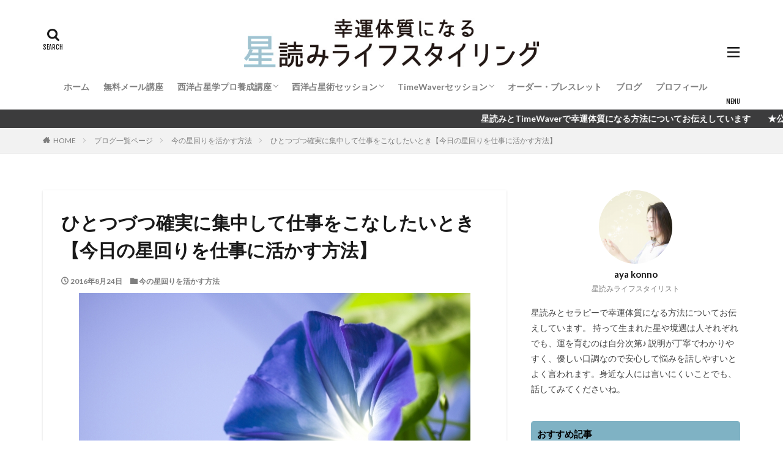

--- FILE ---
content_type: text/html; charset=UTF-8
request_url: http://hoshiishi.com/2016/08/24/post-2756/
body_size: 17598
content:

<!DOCTYPE html>

<html lang="ja" prefix="og: http://ogp.me/ns#" class="t-html 
t-large ">

<head prefix="og: http://ogp.me/ns# fb: http://ogp.me/ns/fb# article: http://ogp.me/ns/article#">
<meta charset="UTF-8">
<title>ひとつづつ確実に集中して仕事をこなしたいとき【今日の星回りを仕事に活かす方法】│幸運体質になる星読みライフスタイリング</title>
<meta name='robots' content='max-image-preview:large' />
<link rel='stylesheet' id='dashicons-css'  href='http://hoshiishi.com/wp-includes/css/dashicons.min.css?ver=5.7.14' type='text/css' media='all' />
<link rel='stylesheet' id='thickbox-css'  href='http://hoshiishi.com/wp-includes/js/thickbox/thickbox.css?ver=5.7.14' type='text/css' media='all' />
<link rel='stylesheet' id='wp-block-library-css'  href='http://hoshiishi.com/wp-includes/css/dist/block-library/style.min.css?ver=5.7.14' type='text/css' media='all' />
<script src='http://hoshiishi.com/wp-includes/js/jquery/jquery.min.js?ver=3.5.1' id='jquery-core-js'></script>
<script src='http://hoshiishi.com/wp-includes/js/jquery/jquery-migrate.min.js?ver=3.3.2' id='jquery-migrate-js'></script>
<link rel="https://api.w.org/" href="http://hoshiishi.com/wp-json/" /><link rel="alternate" type="application/json" href="http://hoshiishi.com/wp-json/wp/v2/posts/2756" /><link rel="alternate" type="application/json+oembed" href="http://hoshiishi.com/wp-json/oembed/1.0/embed?url=http%3A%2F%2Fhoshiishi.com%2F2016%2F08%2F24%2Fpost-2756%2F" />
<link rel="alternate" type="text/xml+oembed" href="http://hoshiishi.com/wp-json/oembed/1.0/embed?url=http%3A%2F%2Fhoshiishi.com%2F2016%2F08%2F24%2Fpost-2756%2F&#038;format=xml" />
<link class="css-async" rel href="http://hoshiishi.com/wp-content/themes/the-thor/css/icon.min.css">
<link class="css-async" rel href="https://fonts.googleapis.com/css?family=Lato:100,300,400,700,900">
<link class="css-async" rel href="https://fonts.googleapis.com/css?family=Fjalla+One">
<link rel="stylesheet" href="https://fonts.googleapis.com/css?family=Noto+Sans+JP:100,200,300,400,500,600,700,800,900">
<link rel="stylesheet" href="http://hoshiishi.com/wp-content/themes/the-thor/style.min.css">
<link rel="canonical" href="http://hoshiishi.com/2016/08/24/post-2756/" />
<script src="https://ajax.googleapis.com/ajax/libs/jquery/1.12.4/jquery.min.js"></script>
<meta http-equiv="X-UA-Compatible" content="IE=edge">
<meta name="viewport" content="width=device-width, initial-scale=1, viewport-fit=cover"/>
<script>
(function(i,s,o,g,r,a,m){i['GoogleAnalyticsObject']=r;i[r]=i[r]||function(){
(i[r].q=i[r].q||[]).push(arguments)},i[r].l=1*new Date();a=s.createElement(o),
m=s.getElementsByTagName(o)[0];a.async=1;a.src=g;m.parentNode.insertBefore(a,m)
})(window,document,'script','https://www.google-analytics.com/analytics.js','ga');

ga('create', 'UA-65585515-1', 'auto');
ga('send', 'pageview');
</script>
<style>
.widget.widget_nav_menu ul.menu{border-color: rgba(127,178,196,0.15);}.widget.widget_nav_menu ul.menu li{border-color: rgba(127,178,196,0.75);}.widget.widget_nav_menu ul.menu .sub-menu li{border-color: rgba(127,178,196,0.15);}.widget.widget_nav_menu ul.menu .sub-menu li .sub-menu li:first-child{border-color: rgba(127,178,196,0.15);}.widget.widget_nav_menu ul.menu li a:hover{background-color: rgba(127,178,196,0.75);}.widget.widget_nav_menu ul.menu .current-menu-item > a{background-color: rgba(127,178,196,0.75);}.widget.widget_nav_menu ul.menu li .sub-menu li a:before {color:#7fb2c4;}.widget.widget_nav_menu ul.menu li a{background-color:#7fb2c4;}.widget.widget_nav_menu ul.menu .sub-menu a:hover{color:#7fb2c4;}.widget.widget_nav_menu ul.menu .sub-menu .current-menu-item a{color:#7fb2c4;}.widget.widget_categories ul{border-color: rgba(127,178,196,0.15);}.widget.widget_categories ul li{border-color: rgba(127,178,196,0.75);}.widget.widget_categories ul .children li{border-color: rgba(127,178,196,0.15);}.widget.widget_categories ul .children li .children li:first-child{border-color: rgba(127,178,196,0.15);}.widget.widget_categories ul li a:hover{background-color: rgba(127,178,196,0.75);}.widget.widget_categories ul .current-menu-item > a{background-color: rgba(127,178,196,0.75);}.widget.widget_categories ul li .children li a:before {color:#7fb2c4;}.widget.widget_categories ul li a{background-color:#7fb2c4;}.widget.widget_categories ul .children a:hover{color:#7fb2c4;}.widget.widget_categories ul .children .current-menu-item a{color:#7fb2c4;}.widgetSearch__input:hover{border-color:#7fb2c4;}.widgetCatTitle{background-color:#7fb2c4;}.widgetCatTitle__inner{background-color:#7fb2c4;}.widgetSearch__submit:hover{background-color:#7fb2c4;}.widgetProfile__sns{background-color:#7fb2c4;}.widget.widget_calendar .calendar_wrap tbody a:hover{background-color:#7fb2c4;}.widget ul li a:hover{color:#7fb2c4;}.widget.widget_rss .rsswidget:hover{color:#7fb2c4;}.widget.widget_tag_cloud a:hover{background-color:#7fb2c4;}.widget select:hover{border-color:#7fb2c4;}.widgetSearch__checkLabel:hover:after{border-color:#7fb2c4;}.widgetSearch__check:checked .widgetSearch__checkLabel:before, .widgetSearch__check:checked + .widgetSearch__checkLabel:before{border-color:#7fb2c4;}.widgetTab__item.current{border-top-color:#7fb2c4;}.widgetTab__item:hover{border-top-color:#7fb2c4;}.searchHead__title{background-color:#7fb2c4;}.searchHead__submit:hover{color:#7fb2c4;}.menuBtn__close:hover{color:#7fb2c4;}.menuBtn__link:hover{color:#7fb2c4;}@media only screen and (min-width: 992px){.menuBtn__link {background-color:#7fb2c4;}}.t-headerCenter .menuBtn__link:hover{color:#7fb2c4;}.searchBtn__close:hover{color:#7fb2c4;}.searchBtn__link:hover{color:#7fb2c4;}.breadcrumb__item a:hover{color:#7fb2c4;}.pager__item{color:#7fb2c4;}.pager__item:hover, .pager__item-current{background-color:#7fb2c4; color:#fff;}.page-numbers{color:#7fb2c4;}.page-numbers:hover, .page-numbers.current{background-color:#7fb2c4; color:#fff;}.pagePager__item{color:#7fb2c4;}.pagePager__item:hover, .pagePager__item-current{background-color:#7fb2c4; color:#fff;}.heading a:hover{color:#7fb2c4;}.eyecatch__cat{background-color:#7fb2c4;}.the__category{background-color:#7fb2c4;}.dateList__item a:hover{color:#7fb2c4;}.controllerFooter__item:last-child{background-color:#7fb2c4;}.controllerFooter__close{background-color:#7fb2c4;}.bottomFooter__topBtn{background-color:#7fb2c4;}.mask-color{background-color:#7fb2c4;}.mask-colorgray{background-color:#7fb2c4;}.pickup3__item{background-color:#7fb2c4;}.categoryBox__title{color:#7fb2c4;}.comments__list .comment-meta{background-color:#7fb2c4;}.comment-respond .submit{background-color:#7fb2c4;}.prevNext__pop{background-color:#7fb2c4;}.swiper-pagination-bullet-active{background-color:#7fb2c4;}.swiper-slider .swiper-button-next, .swiper-slider .swiper-container-rtl .swiper-button-prev, .swiper-slider .swiper-button-prev, .swiper-slider .swiper-container-rtl .swiper-button-next	{background-color:#7fb2c4;}body{background:#ffffff;}.infoHead{background-color:#3c3c3d;}.l-header{background-color:#ffffff;}.globalNavi::before{background: -webkit-gradient(linear,left top,right top,color-stop(0%,rgba(255,255,255,0)),color-stop(100%,#ffffff));}.snsFooter{background-color:#bcbcbc}.widget-main .heading.heading-widget{background-color:#c4c4c4}.widget-main .heading.heading-widgetsimple{background-color:#c4c4c4}.widget-main .heading.heading-widgetsimplewide{background-color:#c4c4c4}.widget-main .heading.heading-widgetwide{background-color:#c4c4c4}.widget-main .heading.heading-widgetbottom:before{border-color:#c4c4c4}.widget-main .heading.heading-widgetborder{border-color:#c4c4c4}.widget-main .heading.heading-widgetborder::before,.widget-main .heading.heading-widgetborder::after{background-color:#c4c4c4}.widget-side .heading.heading-widget{background-color:#7fb2c4}.widget-side .heading.heading-widgetsimple{background-color:#7fb2c4}.widget-side .heading.heading-widgetsimplewide{background-color:#7fb2c4}.widget-side .heading.heading-widgetwide{background-color:#7fb2c4}.widget-side .heading.heading-widgetbottom:before{border-color:#7fb2c4}.widget-side .heading.heading-widgetborder{border-color:#7fb2c4}.widget-side .heading.heading-widgetborder::before,.widget-side .heading.heading-widgetborder::after{background-color:#7fb2c4}.widget-foot .heading.heading-widget{background-color:#c0c0c0}.widget-foot .heading.heading-widgetsimple{background-color:#c0c0c0}.widget-foot .heading.heading-widgetsimplewide{background-color:#c0c0c0}.widget-foot .heading.heading-widgetwide{background-color:#c0c0c0}.widget-foot .heading.heading-widgetbottom:before{border-color:#c0c0c0}.widget-foot .heading.heading-widgetborder{border-color:#c0c0c0}.widget-foot .heading.heading-widgetborder::before,.widget-foot .heading.heading-widgetborder::after{background-color:#c0c0c0}.widget-menu .heading.heading-widget{background-color:#000000}.widget-menu .heading.heading-widgetsimple{background-color:#000000}.widget-menu .heading.heading-widgetsimplewide{background-color:#000000}.widget-menu .heading.heading-widgetwide{background-color:#000000}.widget-menu .heading.heading-widgetbottom:before{border-color:#000000}.widget-menu .heading.heading-widgetborder{border-color:#000000}.widget-menu .heading.heading-widgetborder::before,.widget-menu .heading.heading-widgetborder::after{background-color:#000000}.still{height: 160px;}@media only screen and (min-width: 768px){.still {height: 350px;}}.still__bg.mask.mask-color{background-color:#ffffff}.still.still-movie .still__box{background-image:url(http://hoshiishi.com/wp-content/uploads/2021/04/two-girls-1828539-768x512.jpg);}@media only screen and (min-width: 768px){.still.still-movie .still__box{background-image:url(http://hoshiishi.com/wp-content/uploads/2021/04/two-girls-1828539.jpg);}}.pickupHead{background-color:#7fb2c4}.pickup3__bg.mask.mask-colorgray{background-color:#dddddd}.rankingBox__bg{background-color:#7fb2c4}.the__ribbon{background-color:#42a2a5}.the__ribbon:after{border-left-color:#42a2a5; border-right-color:#42a2a5}.eyecatch__link.eyecatch__link-mask:hover::after{content: "READ MORE";}.eyecatch__link.eyecatch__link-maskzoom:hover::after{content: "READ MORE";}.eyecatch__link.eyecatch__link-maskzoomrotate:hover::after{content: "READ MORE";}.content .afTagBox__btnDetail{background-color:#7fb2c4;}.widget .widgetAfTag__btnDetail{background-color:#7fb2c4;}.content .afTagBox__btnAf{background-color:#7fb2c4;}.widget .widgetAfTag__btnAf{background-color:#7fb2c4;}.content a{color:#1a79ed;}.phrase a{color:#1a79ed;}.content .sitemap li a:hover{color:#1a79ed;}.content h2 a:hover,.content h3 a:hover,.content h4 a:hover,.content h5 a:hover{color:#1a79ed;}.content ul.menu li a:hover{color:#1a79ed;}.content .es-LiconBox:before{background-color:#a83f3f;}.content .es-LiconCircle:before{background-color:#a83f3f;}.content .es-BTiconBox:before{background-color:#a83f3f;}.content .es-BTiconCircle:before{background-color:#a83f3f;}.content .es-BiconObi{border-color:#a83f3f;}.content .es-BiconCorner:before{background-color:#a83f3f;}.content .es-BiconCircle:before{background-color:#a83f3f;}.content .es-BmarkHatena::before{background-color:#005293;}.content .es-BmarkExcl::before{background-color:#b60105;}.content .es-BmarkQ::before{background-color:#005293;}.content .es-BmarkQ::after{border-top-color:#005293;}.content .es-BmarkA::before{color:#b60105;}.content .es-BsubTradi::before{color:#ffffff;background-color:#b60105;border-color:#b60105;}.btn__link-primary{color:#809b30; background-color:#ffffff;}.content .btn__link-primary{color:#809b30; background-color:#ffffff;}.searchBtn__contentInner .btn__link-search{color:#809b30; background-color:#ffffff;}.btn__link-secondary{color:#ffffff; background-color:#7fb2c4;}.content .btn__link-secondary{color:#ffffff; background-color:#7fb2c4;}.btn__link-search{color:#ffffff; background-color:#7fb2c4;}.btn__link-normal{color:#7fb2c4;}.content .btn__link-normal{color:#7fb2c4;}.btn__link-normal:hover{background-color:#7fb2c4;}.content .btn__link-normal:hover{background-color:#7fb2c4;}.comments__list .comment-reply-link{color:#7fb2c4;}.comments__list .comment-reply-link:hover{background-color:#7fb2c4;}@media only screen and (min-width: 992px){.subNavi__link-pickup{color:#7fb2c4;}}@media only screen and (min-width: 992px){.subNavi__link-pickup:hover{background-color:#7fb2c4;}}.partsH2-84 h2{color:#191919; border-color:#d8d8d8;}.partsH2-84 h2:first-letter{color:#7fb2c4;}.partsH3-12 h3{color:#191919; border-left-color:#7fb2c4; border-bottom-color:#d8d8d8;}.partsH4-1 h4{color:#191919; border-color:#7fb2c4;}.content h5{color:#191919}.content ul > li::before{color:#42a2a5;}.partsUl-1 ul{color:#191919; background-color:#ffffff;}.content ol > li::before{color:#a83f3f; border-color:#a83f3f;}.content ol > li > ol > li::before{background-color:#a83f3f; border-color:#a83f3f;}.content ol > li > ol > li > ol > li::before{color:#a83f3f; border-color:#a83f3f;}.content ol{color:#191919;}.content .balloon .balloon__text{color:#191919; background-color:#f2f2f2;}.content .balloon .balloon__text-left:before{border-left-color:#f2f2f2;}.content .balloon .balloon__text-right:before{border-right-color:#f2f2f2;}.content .balloon-boder .balloon__text{color:#191919; background-color:#ffffff;  border-color:#d8d8d8;}.content .balloon-boder .balloon__text-left:before{border-left-color:#d8d8d8;}.content .balloon-boder .balloon__text-left:after{border-left-color:#ffffff;}.content .balloon-boder .balloon__text-right:before{border-right-color:#d8d8d8;}.content .balloon-boder .balloon__text-right:after{border-right-color:#ffffff;}.content blockquote{color:#191919; background-color:#f2f2f2;}.content blockquote::before{color:#d8d8d8;}.content table{color:#191919; border-top-color:#E5E5E5; border-left-color:#E5E5E5;}.content table th{background:#7f7f7f; color:#ffffff; ;border-right-color:#E5E5E5; border-bottom-color:#E5E5E5;}.content table td{background:#ffffff; ;border-right-color:#E5E5E5; border-bottom-color:#E5E5E5;}.content table tr:nth-child(odd) td{background-color:#f2f2f2;}
</style>
		<style type="text/css" id="wp-custom-css">
			@media only screen and (max-width: 850px) {
#top .siteTitle__logo {
	height: 40px; /*モバイルの時の高さ*/
}
.l-header .menuBtn {
	line-height: 40px; /*ハンバーガーメニューの位置調整*/
}
}

@media only screen and (min-width: 850px) {
#top .siteTitle__logo {
	height: 80px; /*PCから見た時の高さ*/
}
/*ハンバーガーメニューの表示調整*/
#top .menuBtn {
	min-height: 80px;
}
#top .menuBtn__link{
	min-height: 80px;
	line-height: 80px;
}
	
	
	
		
	.bottomFooter{
background-color:#42677b ;
}

	
		/*見出し：TOPピックアップ3用*/
.heading-pickup3{
	color:#000000;
	margin:0;
	padding:0 10px 10px 10px;
}

	
	
	
		/*見出し：ウィジェットエリア用*/
.heading-widget{
	font-size:1.5rem;
	margin-bottom:20px;
	background:#a83f3f;
	color:#000000;
	border-radius:5px;
	padding:10px;
}


/*見出し：メインエリアタイトル用(主にTOPページのオリジナルコンテンツ部分で使用)*/
heading-main{
	font-size:2.4rem;
	font-family: "Fjalla One",
				 "Lato",
				 "游ゴシック体",
				 "Yu Gothic",
				 "YuGothic",
				 "ヒラギノ角ゴシック Pro",
				 "Hiragino Kaku Gothic Pro",
				 "メイリオ",
				 "Meiryo",
				 "ＭＳ Ｐゴシック",
				 "MS PGothic",
				 "sans-serif";
	font-weight:normal;
	color:#000000}


	
.heading-main.u-white span{color:#000000;}
	

	
	
	/*おすすめ3記事*/
.pickup3{
	position:relative;
	padding-top:10px;
}
.pickup3__bg{
	position: absolute;
	top:0;
	width:100%;
	height: 10rem;
	z-index:-1;
	overflow:hidden;
}
.pickup3__bg img{
	object-fit:cover ;
	font-family: 'object-fit: cover;';
	width: 100%;
	height: 100%;
}

	
	
	
	/*トップへ戻るボタン*/
.bottomFooter__topBtn {
	position:fixed;
	bottom:0;
	right:0;
	display:block;
	background-color:#808080 ;
	color:#fff;
	width:40px;
	height:40px;
	z-index:999;
}

	
	
	
		</style>
		<meta property="og:site_name" content="幸運体質になる星読みライフスタイリング" />
<meta property="og:type" content="article" />
<meta property="og:title" content="ひとつづつ確実に集中して仕事をこなしたいとき【今日の星回りを仕事に活かす方法】" />
<meta property="og:description" content="おはようございます。紺野です。 今日も今の星回りについて早速見ていきたいと思います。 目次 1 ひとつづつ確実に集中して仕事をこなしたいとき2 うまくいかない感じがしていたら、客観的になってみる ひとつづつ確実に集中して仕事をこなしたいとき" />
<meta property="og:url" content="http://hoshiishi.com/2016/08/24/post-2756/" />
<meta property="og:image" content="http://hoshiishi.com/wp-content/uploads/2016/08/430f1ab9df30880a88dce7fc39290f17_s.jpg" />
<meta name="twitter:card" content="summary_large_image" />
<meta name="twitter:site" content="@examples" />


</head>
<body class="t-meiryo t-logoSp40 t-logoPc70 t-headerCenter t-footerFixed" id="top">


  <!--l-header-->
  <header class="l-header">
    <div class="container container-header">

      <!--logo-->
			<p class="siteTitle">
				<a class="siteTitle__link" href="http://hoshiishi.com">
											<img class="siteTitle__logo" src="http://hoshiishi.com/wp-content/uploads/2023/09/logo2.jpg" alt="幸運体質になる星読みライフスタイリング" width="656" height="109" >
					        </a>
      </p>      <!--/logo-->


      				<!--globalNavi-->
				<nav class="globalNavi">
					<div class="globalNavi__inner">
            <ul class="globalNavi__list"><li id="menu-item-6211" class="menu-item menu-item-type-custom menu-item-object-custom menu-item-home menu-item-6211"><a href="http://hoshiishi.com/">ホーム</a></li>
<li id="menu-item-6202" class="menu-item menu-item-type-post_type menu-item-object-page menu-item-6202"><a href="http://hoshiishi.com/mailmagazine/">無料メール講座</a></li>
<li id="menu-item-10817" class="menu-item menu-item-type-post_type menu-item-object-page menu-item-has-children menu-item-10817"><a href="http://hoshiishi.com/astrology/">西洋占星学プロ養成講座</a>
<ul class="sub-menu">
	<li id="menu-item-10816" class="menu-item menu-item-type-post_type menu-item-object-page menu-item-10816"><a href="http://hoshiishi.com/foundation/">西洋占星学プロ養成【初級講座】</a></li>
	<li id="menu-item-10815" class="menu-item menu-item-type-post_type menu-item-object-page menu-item-10815"><a href="http://hoshiishi.com/advance/">西洋占星学プロ養成【中級講座】</a></li>
</ul>
</li>
<li id="menu-item-8732" class="menu-item menu-item-type-post_type menu-item-object-page menu-item-has-children menu-item-8732"><a href="http://hoshiishi.com/%e5%80%8b%e4%ba%ba%e3%82%bb%e3%83%83%e3%82%b7%e3%83%a7%e3%83%b3/">西洋占星術セッション</a>
<ul class="sub-menu">
	<li id="menu-item-8735" class="menu-item menu-item-type-post_type menu-item-object-page menu-item-8735"><a href="http://hoshiishi.com/%e9%ad%82%e3%81%ae%e3%83%96%e3%83%ab%e3%83%bc%e3%83%97%e3%83%aa%e3%83%b3%e3%83%88%e3%83%bb%e3%83%aa%e3%83%bc%e3%83%87%e3%82%a3%e3%83%b3%e3%82%b0/">魂のブループリント・リーディング</a></li>
	<li id="menu-item-8733" class="menu-item menu-item-type-post_type menu-item-object-page menu-item-8733"><a href="http://hoshiishi.com/%e8%a5%bf%e6%b4%8b%e5%8d%a0%e6%98%9f%e8%a1%93%e3%81%a7%e8%aa%ad%e3%81%bf%e8%a7%a3%e3%81%8f%e3%80%9c%e3%81%82%e3%81%aa%e3%81%9f%e3%81%ae%e4%bb%8a%e3%81%a8%e3%81%93%e3%82%8c%e3%81%8b%e3%82%89/">西洋占星術で読み解く あなたの今とこれから</a></li>
	<li id="menu-item-6206" class="menu-item menu-item-type-post_type menu-item-object-page menu-item-6206"><a href="http://hoshiishi.com/scheduleplanner/">開運手帳セッション2026</a></li>
</ul>
</li>
<li id="menu-item-10266" class="menu-item menu-item-type-post_type menu-item-object-page menu-item-has-children menu-item-10266"><a href="http://hoshiishi.com/%e3%82%bf%e3%82%a4%e3%83%a0%e3%82%a6%e3%82%a7%e3%83%bc%e3%83%90%e3%83%bc%e3%83%bb%e3%82%bb%e3%83%83%e3%82%b7%e3%83%a7%e3%83%b3/">TimeWaverセッション</a>
<ul class="sub-menu">
	<li id="menu-item-10514" class="menu-item menu-item-type-post_type menu-item-object-page menu-item-10514"><a href="http://hoshiishi.com/%e3%82%bf%e3%82%a4%e3%83%a0%e3%82%a6%e3%82%a7%e3%83%bc%e3%83%90%e3%83%bc%e3%83%bb%e3%82%bb%e3%83%83%e3%82%b7%e3%83%a7%e3%83%b3/%e6%96%b0%e6%9c%88%e3%81%ae%e9%a1%98%e3%81%84x%e3%82%bf%e3%82%a4%e3%83%a0%e3%82%a6%e3%82%a7%e3%83%bc%e3%83%90%e3%83%bc/">新月の願い×タイムウェーバー</a></li>
	<li id="menu-item-10276" class="menu-item menu-item-type-post_type menu-item-object-page menu-item-10276"><a href="http://hoshiishi.com/timewaver%e3%82%bb%e3%83%83%e3%82%b7%e3%83%a7%e3%83%b3%e5%88%a9%e7%94%a8%e8%a6%8f%e7%b4%84/">TimeWaverセッション利用規約</a></li>
</ul>
</li>
<li id="menu-item-6210" class="menu-item menu-item-type-post_type menu-item-object-page menu-item-6210"><a href="http://hoshiishi.com/order/">オーダー・ブレスレット</a></li>
<li id="menu-item-8391" class="menu-item menu-item-type-post_type menu-item-object-page current_page_parent menu-item-8391"><a href="http://hoshiishi.com/%e3%83%96%e3%83%ad%e3%82%b0%e4%b8%80%e8%a6%a7%e3%83%9a%e3%83%bc%e3%82%b8/">ブログ</a></li>
<li id="menu-item-6209" class="menu-item menu-item-type-post_type menu-item-object-page menu-item-6209"><a href="http://hoshiishi.com/plofile/">プロフィール</a></li>
</ul>					</div>
				</nav>
				<!--/globalNavi-->
			

			

            <!--searchBtn-->
			<div class="searchBtn searchBtn-right ">
        <input class="searchBtn__checkbox" id="searchBtn-checkbox" type="checkbox">
        <label class="searchBtn__link searchBtn__link-text icon-search" for="searchBtn-checkbox"></label>
        <label class="searchBtn__unshown" for="searchBtn-checkbox"></label>

        <div class="searchBtn__content">
          <div class="searchBtn__scroll">
            <label class="searchBtn__close" for="searchBtn-checkbox"><i class="icon-close"></i>CLOSE</label>
            <div class="searchBtn__contentInner">
              <aside class="widget">
  <div class="widgetSearch">
    <form method="get" action="http://hoshiishi.com" target="_top">
  <div class="widgetSearch__contents">
    <h3 class="heading heading-tertiary">キーワード</h3>
    <input class="widgetSearch__input widgetSearch__input-max" type="text" name="s" placeholder="キーワードを入力" value="">

        <ol class="widgetSearch__word">
            <li class="widgetSearch__wordItem"><a href="http://hoshiishi.com?s=ファッション">ファッション</a></li>
	              <li class="widgetSearch__wordItem"><a href="http://hoshiishi.com?s=デザイン">デザイン</a></li>
	              <li class="widgetSearch__wordItem"><a href="http://hoshiishi.com?s=流行">流行</a></li>
	                  </ol>
    
  </div>

  <div class="widgetSearch__contents">
    <h3 class="heading heading-tertiary">カテゴリー</h3>
	<select  name='cat' id='cat_696b574e64564' class='widgetSearch__select' >
	<option value=''>カテゴリーを選択</option>
	<option class="level-0" value="1">牡牛座</option>
	<option class="level-0" value="4">牡羊座</option>
	<option class="level-0" value="5">月のリズムを仕事に活かす</option>
	<option class="level-0" value="7">西洋占星術</option>
	<option class="level-0" value="8">パワーストーンで能力を引き出す</option>
	<option class="level-0" value="9">双子座</option>
	<option class="level-0" value="10">蟹座</option>
	<option class="level-0" value="11">獅子座</option>
	<option class="level-0" value="12">乙女座</option>
	<option class="level-0" value="14">天秤座</option>
	<option class="level-0" value="15">蠍座</option>
	<option class="level-0" value="16">射手座</option>
	<option class="level-0" value="17">山羊座</option>
	<option class="level-0" value="18">水瓶座</option>
	<option class="level-0" value="19">魚座</option>
	<option class="level-0" value="20">幸運体質になる方法</option>
	<option class="level-0" value="28">メンタル</option>
	<option class="level-0" value="38">仕事</option>
	<option class="level-0" value="42">悩める女性の運気アップ術</option>
	<option class="level-0" value="44">イベント開催のお知らせとご報告</option>
	<option class="level-0" value="45">今の星回りを活かす方法</option>
	<option class="level-0" value="46">今月の12星座の運勢</option>
	<option class="level-0" value="47">お客様の声</option>
	<option class="level-0" value="50">日常のこと</option>
	<option class="level-0" value="51">結婚・婚活</option>
	<option class="level-0" value="53">人間関係</option>
	<option class="level-0" value="56">健康</option>
	<option class="level-0" value="57">開運手帳セッション</option>
	<option class="level-0" value="58">Sunya（スーニャ）</option>
	<option class="level-0" value="59">幸運体質になる６か月プログラム</option>
	<option class="level-0" value="60">フラワーエッセンス</option>
	<option class="level-0" value="62">パートナーシップ</option>
	<option class="level-0" value="63">宇宙の法則</option>
	<option class="level-0" value="64">猫のうーちゃん</option>
	<option class="level-0" value="66">パートナーシップ</option>
	<option class="level-0" value="67">スピリチュアル</option>
	<option class="level-0" value="68">人生の転機</option>
	<option class="level-0" value="69">チャクラ</option>
	<option class="level-0" value="71">タイムウェーバー</option>
	<option class="level-0" value="72">西洋占星学講座</option>
</select>
  </div>

  	<div class="widgetSearch__tag">
    <h3 class="heading heading-tertiary">タグ</h3>
    <label><input class="widgetSearch__check" type="checkbox" name="tag[]" value="%e3%80%8c%e4%ba%94%e5%b8%b8%e3%81%ae%e5%be%b3%e3%80%8d" /><span class="widgetSearch__checkLabel">「五常の徳」</span></label>  </div>
  
  <div class="btn btn-search">
    <button class="btn__link btn__link-search" type="submit" value="search">検索</button>
  </div>
</form>
  </div>
</aside>
            </div>
          </div>
        </div>
      </div>
			<!--/searchBtn-->
      

            <!--menuBtn-->
			<div class="menuBtn ">
        <input class="menuBtn__checkbox" id="menuBtn-checkbox" type="checkbox">
        <label class="menuBtn__link menuBtn__link-text icon-menu" for="menuBtn-checkbox"></label>
        <label class="menuBtn__unshown" for="menuBtn-checkbox"></label>
        <div class="menuBtn__content">
          <div class="menuBtn__scroll">
            <label class="menuBtn__close" for="menuBtn-checkbox"><i class="icon-close"></i>CLOSE</label>
            <div class="menuBtn__contentInner">
															<nav class="menuBtn__navi">
	              		                <ul class="menuBtn__naviList">
																					<li class="menuBtn__naviItem"><a class="menuBtn__naviLink icon-facebook" href="https://www.facebook.com/profile.php?id=100030336673860"></a></li>
																					<li class="menuBtn__naviItem"><a class="menuBtn__naviLink icon-instagram" href="http://instagram.com/aya.astrology"></a></li>
																																	<li class="menuBtn__naviItem"><a class="menuBtn__naviLink icon-rss" href="http://hoshiishi.com/feed/"></a></li>
																						                </ul>
								</nav>
	              																							<aside class="widget widget-menu widget_nav_menu"><div class="menu-%e3%82%b0%e3%83%ad%e3%83%bc%e3%83%90%e3%83%ab%e3%83%a1%e3%83%8b%e3%83%a5%e3%83%bc-container"><ul id="menu-%e3%82%b0%e3%83%ad%e3%83%bc%e3%83%90%e3%83%ab%e3%83%a1%e3%83%8b%e3%83%a5%e3%83%bc-1" class="menu"><li class="menu-item menu-item-type-custom menu-item-object-custom menu-item-home menu-item-6211"><a href="http://hoshiishi.com/">ホーム</a></li>
<li class="menu-item menu-item-type-post_type menu-item-object-page menu-item-6202"><a href="http://hoshiishi.com/mailmagazine/">無料メール講座</a></li>
<li class="menu-item menu-item-type-post_type menu-item-object-page menu-item-has-children menu-item-10817"><a href="http://hoshiishi.com/astrology/">西洋占星学プロ養成講座</a>
<ul class="sub-menu">
	<li class="menu-item menu-item-type-post_type menu-item-object-page menu-item-10816"><a href="http://hoshiishi.com/foundation/">西洋占星学プロ養成【初級講座】</a></li>
	<li class="menu-item menu-item-type-post_type menu-item-object-page menu-item-10815"><a href="http://hoshiishi.com/advance/">西洋占星学プロ養成【中級講座】</a></li>
</ul>
</li>
<li class="menu-item menu-item-type-post_type menu-item-object-page menu-item-has-children menu-item-8732"><a href="http://hoshiishi.com/%e5%80%8b%e4%ba%ba%e3%82%bb%e3%83%83%e3%82%b7%e3%83%a7%e3%83%b3/">西洋占星術セッション</a>
<ul class="sub-menu">
	<li class="menu-item menu-item-type-post_type menu-item-object-page menu-item-8735"><a href="http://hoshiishi.com/%e9%ad%82%e3%81%ae%e3%83%96%e3%83%ab%e3%83%bc%e3%83%97%e3%83%aa%e3%83%b3%e3%83%88%e3%83%bb%e3%83%aa%e3%83%bc%e3%83%87%e3%82%a3%e3%83%b3%e3%82%b0/">魂のブループリント・リーディング</a></li>
	<li class="menu-item menu-item-type-post_type menu-item-object-page menu-item-8733"><a href="http://hoshiishi.com/%e8%a5%bf%e6%b4%8b%e5%8d%a0%e6%98%9f%e8%a1%93%e3%81%a7%e8%aa%ad%e3%81%bf%e8%a7%a3%e3%81%8f%e3%80%9c%e3%81%82%e3%81%aa%e3%81%9f%e3%81%ae%e4%bb%8a%e3%81%a8%e3%81%93%e3%82%8c%e3%81%8b%e3%82%89/">西洋占星術で読み解く あなたの今とこれから</a></li>
	<li class="menu-item menu-item-type-post_type menu-item-object-page menu-item-6206"><a href="http://hoshiishi.com/scheduleplanner/">開運手帳セッション2026</a></li>
</ul>
</li>
<li class="menu-item menu-item-type-post_type menu-item-object-page menu-item-has-children menu-item-10266"><a href="http://hoshiishi.com/%e3%82%bf%e3%82%a4%e3%83%a0%e3%82%a6%e3%82%a7%e3%83%bc%e3%83%90%e3%83%bc%e3%83%bb%e3%82%bb%e3%83%83%e3%82%b7%e3%83%a7%e3%83%b3/">TimeWaverセッション</a>
<ul class="sub-menu">
	<li class="menu-item menu-item-type-post_type menu-item-object-page menu-item-10514"><a href="http://hoshiishi.com/%e3%82%bf%e3%82%a4%e3%83%a0%e3%82%a6%e3%82%a7%e3%83%bc%e3%83%90%e3%83%bc%e3%83%bb%e3%82%bb%e3%83%83%e3%82%b7%e3%83%a7%e3%83%b3/%e6%96%b0%e6%9c%88%e3%81%ae%e9%a1%98%e3%81%84x%e3%82%bf%e3%82%a4%e3%83%a0%e3%82%a6%e3%82%a7%e3%83%bc%e3%83%90%e3%83%bc/">新月の願い×タイムウェーバー</a></li>
	<li class="menu-item menu-item-type-post_type menu-item-object-page menu-item-10276"><a href="http://hoshiishi.com/timewaver%e3%82%bb%e3%83%83%e3%82%b7%e3%83%a7%e3%83%b3%e5%88%a9%e7%94%a8%e8%a6%8f%e7%b4%84/">TimeWaverセッション利用規約</a></li>
</ul>
</li>
<li class="menu-item menu-item-type-post_type menu-item-object-page menu-item-6210"><a href="http://hoshiishi.com/order/">オーダー・ブレスレット</a></li>
<li class="menu-item menu-item-type-post_type menu-item-object-page current_page_parent menu-item-8391"><a href="http://hoshiishi.com/%e3%83%96%e3%83%ad%e3%82%b0%e4%b8%80%e8%a6%a7%e3%83%9a%e3%83%bc%e3%82%b8/">ブログ</a></li>
<li class="menu-item menu-item-type-post_type menu-item-object-page menu-item-6209"><a href="http://hoshiishi.com/plofile/">プロフィール</a></li>
</ul></div></aside>							            </div>
          </div>
        </div>
			</div>
			<!--/menuBtn-->
      
    </div>
  </header>
  <!--/l-header-->


  <!--l-headerBottom-->
  <div class="l-headerBottom">

    
			    <div class="wider">
	      <!--infoHead-->
	      <div class="infoHead">
	        <a class="infoHead__text" href="https://fit-theme.com/the-thor/">	          星読みとTimeWaverで幸運体質になる方法についてお伝えしています　　★公式LINEお友達登録で3大プレゼント＆新月無料イベント開催中！	        </a>	      </div>
	      <!--/infoHead-->
	    </div>
	  
	  
  </div>
  <!--l-headerBottom-->

  
  <div class="wider">
    <div class="breadcrumb"><ul class="breadcrumb__list container"><li class="breadcrumb__item icon-home"><a href="http://hoshiishi.com">HOME</a></li><li class="breadcrumb__item"><a href="http://hoshiishi.com/%e3%83%96%e3%83%ad%e3%82%b0%e4%b8%80%e8%a6%a7%e3%83%9a%e3%83%bc%e3%82%b8/">ブログ一覧ページ</a></li><li class="breadcrumb__item"><a href="http://hoshiishi.com/category/%e4%bb%8a%e3%81%ae%e6%98%9f%e5%9b%9e%e3%82%8a%e3%82%92%e6%b4%bb%e3%81%8b%e3%81%99%e6%96%b9%e6%b3%95/">今の星回りを活かす方法</a></li><li class="breadcrumb__item breadcrumb__item-current"><a href="http://hoshiishi.com/2016/08/24/post-2756/">ひとつづつ確実に集中して仕事をこなしたいとき【今日の星回りを仕事に活かす方法】</a></li></ul></div>  </div>





  <!--l-wrapper-->
  <div class="l-wrapper">

    <!--l-main-->
        <main class="l-main u-shadow">





      <div class="dividerBottom">


              <h1 class="heading heading-primary">ひとつづつ確実に集中して仕事をこなしたいとき【今日の星回りを仕事に活かす方法】</h1>

        <ul class="dateList dateList-main">
                      <li class="dateList__item icon-clock">2016年8月24日</li>
                                <li class="dateList__item icon-folder"><a href="http://hoshiishi.com/category/%e4%bb%8a%e3%81%ae%e6%98%9f%e5%9b%9e%e3%82%8a%e3%82%92%e6%b4%bb%e3%81%8b%e3%81%99%e6%96%b9%e6%b3%95/" rel="category tag">今の星回りを活かす方法</a></li>
		                              </ul>

        
      



        

        <!--postContents-->
        <div class="postContents">
          

		            <section class="content partsH2-84 partsH3-12 partsH4-1 partsUl-1">
			<p><img class="aligncenter size-full wp-image-2758" src="http://hoshiishi.com/wp-content/uploads/2016/08/430f1ab9df30880a88dce7fc39290f17_s.jpg" alt="今日の占い" width="640" height="427" /></p>
<p>おはようございます。紺野です。</p>
<p>今日も今の星回りについて早速見ていきたいと思います。</p>

					<div class="outline">
					<span class="outline__title">目次</span>
					<input class="outline__toggle" id="outline__toggle" type="checkbox" >
					<label class="outline__switch" for="outline__toggle"></label>
					<ul class="outline__list outline__list-2"><li class="outline__item"><a class="outline__link" href="#outline_1__1"><span class="outline__number">1</span> ひとつづつ確実に集中して仕事をこなしたいとき</a></li><li class="outline__item"><a class="outline__link" href="#outline_1__2"><span class="outline__number">2</span> うまくいかない感じがしていたら、客観的になってみる</a></li></ul>
					</div><h2 id="outline_1__1">ひとつづつ確実に集中して仕事をこなしたいとき</h2>
<p>引き続き月が牡牛座にあります。</p>
<p><strong>あれこれ同時進行より、ひとつづつ確実に集中して仕事をこなしたい雰囲気</strong>です。</p>
<p>イメージやアイデアが、手に取って感じられるリアルな形になるよう、行動をしてみてください。</p>
<p>手作り、手仕事も楽しい時間になると思います。</p>
<p>夜にはこの月は乙女座にある金星、木星、水星などと次々に120度の調和的な角度をつくっていきます。</p>
<p><span style="color: #008000;"><strong>自分の仕事や働きかけによって、世界にちょっと美しいものが増えたり、より良く快適になったりすることが幸せに感じられる</strong></span>のではないかと思います。</p>
<p><strong>仕事の環境や家の中を心地よく整えてみることで、やる気もアップ</strong>します。</p>
<h2 id="outline_1__2">うまくいかない感じがしていたら、客観的になってみる</h2>
<p>ここのところ出来ていた、射手座の土星・火星0度に対して魚座の海王星の90度という配置。</p>
<p>今日はこれがかっちりタイトになります。</p>
<p>プレッシャーや責任を感じながらも頑張っていることがあるかもしれません。</p>
<p>それに対して気合い十分に取り組んでいたとしても、なんか横やりがはいって削がれるような感じもあるような…。</p>
<p>急に自信がなくなったり不安になって立ち止まってしまったり、逃避してみたくなったり。</p>
<p>もしくは、答えがなかなか出ないような要素がからんできて、先が見えないような気がしてちょっと意気消沈したり。</p>
<p>もしそんな気分になっていたとしたら、<strong>今はそういう時かもしれないな〜と客観的になってみて</strong>ください。</p>
<p>間違っても自分を責めないようにしてみてくださいね。</p>
<p><strong><span style="color: #008000;">ストレスもまた、人が成長するのに不可欠な要素です。</span></strong></p>
<p>&nbsp;</p>
<p>ということで、今日もあなたにとって素敵なことがたくさんありますように！</p>
          </section>
          		  

          		    <aside class="social-bottom"><ul class="socialList socialList-type11">
<li class="socialList__item"><a class="socialList__link icon-facebook" href="http://www.facebook.com/sharer.php?u=http%3A%2F%2Fhoshiishi.com%2F2016%2F08%2F24%2Fpost-2756%2F&amp;t=%E3%81%B2%E3%81%A8%E3%81%A4%E3%81%A5%E3%81%A4%E7%A2%BA%E5%AE%9F%E3%81%AB%E9%9B%86%E4%B8%AD%E3%81%97%E3%81%A6%E4%BB%95%E4%BA%8B%E3%82%92%E3%81%93%E3%81%AA%E3%81%97%E3%81%9F%E3%81%84%E3%81%A8%E3%81%8D%E3%80%90%E4%BB%8A%E6%97%A5%E3%81%AE%E6%98%9F%E5%9B%9E%E3%82%8A%E3%82%92%E4%BB%95%E4%BA%8B%E3%81%AB%E6%B4%BB%E3%81%8B%E3%81%99%E6%96%B9%E6%B3%95%E3%80%91" target="_blank" title="Facebook"></a></li><li class="socialList__item"><a class="socialList__link icon-twitter" href="http://twitter.com/intent/tweet?text=%E3%81%B2%E3%81%A8%E3%81%A4%E3%81%A5%E3%81%A4%E7%A2%BA%E5%AE%9F%E3%81%AB%E9%9B%86%E4%B8%AD%E3%81%97%E3%81%A6%E4%BB%95%E4%BA%8B%E3%82%92%E3%81%93%E3%81%AA%E3%81%97%E3%81%9F%E3%81%84%E3%81%A8%E3%81%8D%E3%80%90%E4%BB%8A%E6%97%A5%E3%81%AE%E6%98%9F%E5%9B%9E%E3%82%8A%E3%82%92%E4%BB%95%E4%BA%8B%E3%81%AB%E6%B4%BB%E3%81%8B%E3%81%99%E6%96%B9%E6%B3%95%E3%80%91&amp;http%3A%2F%2Fhoshiishi.com%2F2016%2F08%2F24%2Fpost-2756%2F&amp;url=http%3A%2F%2Fhoshiishi.com%2F2016%2F08%2F24%2Fpost-2756%2F" target="_blank" title="Twitter"></a></li><li class="socialList__item"><a class="socialList__link icon-google-plus" href="https://plus.google.com/share?url=http%3A%2F%2Fhoshiishi.com%2F2016%2F08%2F24%2Fpost-2756%2F" target="_blank" title="Google+"></a></li><li class="socialList__item"><a class="socialList__link icon-hatenabookmark" href="http://b.hatena.ne.jp/add?mode=confirm&amp;url=http%3A%2F%2Fhoshiishi.com%2F2016%2F08%2F24%2Fpost-2756%2F&amp;title=%E3%81%B2%E3%81%A8%E3%81%A4%E3%81%A5%E3%81%A4%E7%A2%BA%E5%AE%9F%E3%81%AB%E9%9B%86%E4%B8%AD%E3%81%97%E3%81%A6%E4%BB%95%E4%BA%8B%E3%82%92%E3%81%93%E3%81%AA%E3%81%97%E3%81%9F%E3%81%84%E3%81%A8%E3%81%8D%E3%80%90%E4%BB%8A%E6%97%A5%E3%81%AE%E6%98%9F%E5%9B%9E%E3%82%8A%E3%82%92%E4%BB%95%E4%BA%8B%E3%81%AB%E6%B4%BB%E3%81%8B%E3%81%99%E6%96%B9%E6%B3%95%E3%80%91" target="_blank" data-hatena-bookmark-title="http%3A%2F%2Fhoshiishi.com%2F2016%2F08%2F24%2Fpost-2756%2F" title="はてブ"></a></li><li class="socialList__item"><a class="socialList__link icon-line" href="http://line.naver.jp/R/msg/text/?%E3%81%B2%E3%81%A8%E3%81%A4%E3%81%A5%E3%81%A4%E7%A2%BA%E5%AE%9F%E3%81%AB%E9%9B%86%E4%B8%AD%E3%81%97%E3%81%A6%E4%BB%95%E4%BA%8B%E3%82%92%E3%81%93%E3%81%AA%E3%81%97%E3%81%9F%E3%81%84%E3%81%A8%E3%81%8D%E3%80%90%E4%BB%8A%E6%97%A5%E3%81%AE%E6%98%9F%E5%9B%9E%E3%82%8A%E3%82%92%E4%BB%95%E4%BA%8B%E3%81%AB%E6%B4%BB%E3%81%8B%E3%81%99%E6%96%B9%E6%B3%95%E3%80%91%0D%0Ahttp%3A%2F%2Fhoshiishi.com%2F2016%2F08%2F24%2Fpost-2756%2F" target="_blank" title="LINE"></a></li><li class="socialList__item"><a class="socialList__link icon-pinterest"  href="http://www.pinterest.com/pin/create/button/?url=http%3A%2F%2Fhoshiishi.com%2F2016%2F08%2F24%2Fpost-2756%2F" target="_blank" title="Pinterest"></a></li></ul>
</aside>
                  </div>
        <!--/postContents-->


        



                <!-- 記事下CTA -->
                <div class="content postCta u-shadow">

		  			<p><strong>【新月の願いを叶える無料イベントLINE内で開催中！】</strong></p>
<p>タイムウェーバーで波動を整えて、あなたの新月の願いが叶うようサポート！ご参加お待ちしています！</p>
<p>&#x1f381;<strong>お友達登録で３大プレゼント</strong></p>
<p>&#x2b50;&#xfe0f;仕事が自分らしく成功する「星座別攻略法PDF」</p>
<p>&#x2b50;&#xfe0f;あの人との関係がたった1分でわかる！相性診断シート</p>
<p>&#x2b50;&#xfe0f;開運の秘訣が満載！運が良くなる「あいうえお」</p>
<div class="btn btn-center"><a class="btn__link btn__link-secondary" href="https://lin.ee/Jrgfy49">【公式LINE】ご登録はこちら</a></div>
<p style="text-align: left;"><img class="aligncenter  wp-image-10485" src="http://hoshiishi.com/wp-content/uploads/2024/05/QR.png" alt="QR" width="226" height="226" /></p>
		
        </div>
        <!-- /記事下CTA -->
        
	    
		
	<!-- Prev Next記事 -->
	<ul class="prevNext">
					<li class="prevNext__item prevNext__item-prev">
				<div class="eyecatch">
					<div class="prevNext__pop">Prev</div>
					<a class="eyecatch__link
											 eyecatch__link-mask" href="http://hoshiishi.com/2016/08/23/virgosun/">

													<img src="http://hoshiishi.com/wp-content/uploads/2016/08/0e64619648bd95cbbdb8f70c3b78827a_s.jpg" alt="身体の欲求を満たし、五感を癒すことで充電する【今日の星回りを仕事に活かす方法】" width="375" height="250" >
						
						<div class="prevNext__title">
														<h3 class="heading heading-secondary">身体の欲求を満たし、五感を癒すことで充電する【今日の星回りを仕事に活かす方法】</h3>
						</div>

					</a>
				</div>
			</li>
		
					<li class="prevNext__item prevNext__item-next">
				<div class="eyecatch">
					<div class="prevNext__pop">Next</div>
					<a class="eyecatch__link
											 eyecatch__link-mask" href="http://hoshiishi.com/2016/08/25/geminimoon-6/">

													<img src="http://hoshiishi.com/wp-content/uploads/2016/08/6d2ceceab7cab5ffa09a2b262fe5cba8_s.jpg" alt="双子座の月。自分の中に新鮮さを取り入れてみる【今日の星回りを仕事に活かす方法】" width="375" height="250" >
												<div class="prevNext__title">
														<h3 class="heading heading-secondary">双子座の月。自分の中に新鮮さを取り入れてみる【今日の星回りを仕事に活かす方法】</h3>
						</div>

					</a>
				</div>
			</li>
			</ul>
	<!-- /Prev Next記事 -->
<aside class="related"><h2 class="heading heading-sub">関連する記事</h2><ul class="related__list">
		<!-- 関連記事 -->
		<li class="related__item">
							<div class="eyecatch
				">

					<span class="eyecatch__cat cc-bg45"><a href="http://hoshiishi.com/category/%e4%bb%8a%e3%81%ae%e6%98%9f%e5%9b%9e%e3%82%8a%e3%82%92%e6%b4%bb%e3%81%8b%e3%81%99%e6%96%b9%e6%b3%95/">今の星回りを活かす方法</a></span>					<a class="eyecatch__link
											 eyecatch__link-mask" href="http://hoshiishi.com/2017/12/13/post-5542/">

													<img src="http://hoshiishi.com/wp-content/uploads/2017/12/4fdb7a446c71eb04f5965cbc0b01cd46_s.jpg" alt="天秤座の月。会話がはずみ、コミュニケーション能力も増していきそうなとき" width="375" height="250" >
											</a>

				</div>
			
			<div class="archive__contents
			">

												<h3 class="heading heading-secondary">
					<a href="http://hoshiishi.com/2017/12/13/post-5542/">天秤座の月。会話がはずみ、コミュニケーション能力も増していきそうなとき</a>
				</h3>

			</div>
		</li>
		<!-- /関連記事 -->
		
		<!-- 関連記事 -->
		<li class="related__item">
							<div class="eyecatch
				">

					<span class="eyecatch__cat cc-bg5"><a href="http://hoshiishi.com/category/%e8%a5%bf%e6%b4%8b%e5%8d%a0%e6%98%9f%e8%a1%93/%e6%9c%88%e3%81%ae%e3%83%aa%e3%82%ba%e3%83%a0%e3%82%92%e4%bb%95%e4%ba%8b%e3%81%ab%e6%b4%bb%e3%81%8b%e3%81%99/">月のリズムを仕事に活かす</a></span>					<a class="eyecatch__link
											 eyecatch__link-mask" href="http://hoshiishi.com/2021/05/10/%e7%89%a1%e7%89%9b%e5%ba%a7%e6%96%b0%e6%9c%88%e3%80%9c%e4%ba%94%e6%84%9f%e3%82%92%e8%a7%a3%e3%81%8d%e6%94%be%e3%81%a3%e3%81%a6%e3%80%81%e3%81%97%e3%81%b0%e3%81%97%e5%84%aa%e9%9b%85%e3%81%aa%e3%81%b2/">

													<img src="http://hoshiishi.com/wp-content/uploads/2021/05/P1015932-375x281.jpg" alt="5月12日は牡牛座新月〜五感を解き放って、しばし優雅なひとときを" width="375" height="281" >
											</a>

				</div>
			
			<div class="archive__contents
			">

												<h3 class="heading heading-secondary">
					<a href="http://hoshiishi.com/2021/05/10/%e7%89%a1%e7%89%9b%e5%ba%a7%e6%96%b0%e6%9c%88%e3%80%9c%e4%ba%94%e6%84%9f%e3%82%92%e8%a7%a3%e3%81%8d%e6%94%be%e3%81%a3%e3%81%a6%e3%80%81%e3%81%97%e3%81%b0%e3%81%97%e5%84%aa%e9%9b%85%e3%81%aa%e3%81%b2/">5月12日は牡牛座新月〜五感を解き放って、しばし優雅なひとときを</a>
				</h3>

			</div>
		</li>
		<!-- /関連記事 -->
		
		<!-- 関連記事 -->
		<li class="related__item">
							<div class="eyecatch
				">

					<span class="eyecatch__cat cc-bg45"><a href="http://hoshiishi.com/category/%e4%bb%8a%e3%81%ae%e6%98%9f%e5%9b%9e%e3%82%8a%e3%82%92%e6%b4%bb%e3%81%8b%e3%81%99%e6%96%b9%e6%b3%95/">今の星回りを活かす方法</a></span>					<a class="eyecatch__link
											 eyecatch__link-mask" href="http://hoshiishi.com/2017/10/04/post-5228/">

													<img src="http://hoshiishi.com/wp-content/uploads/2017/10/flower-215564_640.jpg" alt="楽しいこと、大好きな何かに積極的に取り組んでいけそうなとき" width="375" height="250" >
											</a>

				</div>
			
			<div class="archive__contents
			">

												<h3 class="heading heading-secondary">
					<a href="http://hoshiishi.com/2017/10/04/post-5228/">楽しいこと、大好きな何かに積極的に取り組んでいけそうなとき</a>
				</h3>

			</div>
		</li>
		<!-- /関連記事 -->
		</ul></aside>
        <!-- コメント -->
                        <!-- /コメント -->





					<!-- PVカウンター -->
						<!-- /PVカウンター -->
		


      </div>

    </main>
    <!--/l-main-->

                  <!--l-sidebar-->
<div class="l-sidebar">	
	
  <aside class="widget widget-side  widget_fit_user_class">
        <div class="widgetProfile">
          <div class="widgetProfile__img"><img width="120" height="120" src="http://hoshiishi.com/wp-content/uploads/2018/05/konno_41387-150x150.png" alt="aya konno" ></div>
          <h3 class="widgetProfile__name">aya konno</h3>
          <div class="widgetProfile__group">星読みライフスタイリスト</div>          <p class="widgetProfile__text">星読みとセラピーで幸運体質になる方法についてお伝えしています。
持って生まれた星や境遇は人それぞれでも、運を育むのは自分次第♪
説明が丁寧でわかりやすく、優しい口調なので安心して悩みを話しやすいとよく言われます。身近な人には言いにくいことでも、話してみてくださいね。</p>                            </div>
		</aside><aside class="widget widget-side  widget_fit_recommend_post_widget"><h2 class="heading heading-widget">おすすめ記事</h2>
				<ol class="widgetArchive">
											<li class="widgetArchive__item ">

															<div class="eyecatch ">
																		<a class="eyecatch__link eyecatch__link-mask"
										href="http://hoshiishi.com/2019/09/11/post-7664/">
										<img width="500" height="410" src="http://hoshiishi.com/wp-content/uploads/2019/09/5b2f7b944e2a4547f75ebb652e640b029d79e57e-e1568167992955.jpeg" class="attachment-large size-large wp-post-image" alt="絵に描いて引き寄せる" />									</a>
								</div>
							
							<div class="widgetArchive__contents ">

								
								
								<h3 class="heading heading-tertiary">
									<a href="http://hoshiishi.com/2019/09/11/post-7664/">イメージ苦手でも絵が上手じゃなくても大丈夫！〜絵に描いて引き寄せる方法</a>
								</h3>

								
							</div>

						</li>
												<li class="widgetArchive__item ">

															<div class="eyecatch ">
																		<a class="eyecatch__link eyecatch__link-mask"
										href="http://hoshiishi.com/2019/08/16/post-7550/">
										<img width="1024" height="683" src="http://hoshiishi.com/wp-content/uploads/2019/08/flowers-2094167_1280-1024x683.jpg" class="attachment-large size-large wp-post-image" alt="落ち込みやすいあなたへ" />									</a>
								</div>
							
							<div class="widgetArchive__contents ">

								
								
								<h3 class="heading heading-tertiary">
									<a href="http://hoshiishi.com/2019/08/16/post-7550/">落ち込みやすいあなたへ</a>
								</h3>

								
							</div>

						</li>
												<li class="widgetArchive__item ">

															<div class="eyecatch ">
																		<a class="eyecatch__link eyecatch__link-mask"
										href="http://hoshiishi.com/2019/11/16/post-7941/">
										<img width="1024" height="634" src="http://hoshiishi.com/wp-content/uploads/2019/11/saturn-341379_1280-1024x634.jpg" class="attachment-large size-large wp-post-image" alt="サターンリターン" />									</a>
								</div>
							
							<div class="widgetArchive__contents ">

								
								
								<h3 class="heading heading-tertiary">
									<a href="http://hoshiishi.com/2019/11/16/post-7941/">サターンリターンのメッセージ～魂の目覚めと成長のとき（その１</a>
								</h3>

								
							</div>

						</li>
												<li class="widgetArchive__item ">

															<div class="eyecatch ">
																		<a class="eyecatch__link eyecatch__link-mask"
										href="http://hoshiishi.com/2019/07/31/post-7498/">
										<img width="610" height="360" src="http://hoshiishi.com/wp-content/uploads/2019/07/4c43aa3e7abcd4a9e1fdab6e9ca473e6_s.jpg" class="attachment-large size-large wp-post-image" alt="ラピスラズリ" />									</a>
								</div>
							
							<div class="widgetArchive__contents ">

								
								
								<h3 class="heading heading-tertiary">
									<a href="http://hoshiishi.com/2019/07/31/post-7498/">ラピスラズリ〜自己成長を促すチャレンジ。見せかけではなく本物の幸せのための土台を築くために</a>
								</h3>

								
							</div>

						</li>
										</ol>

				</aside><aside class="widget widget-side  widget_categories"><h2 class="heading heading-widget">カテゴリー</h2><form action="http://hoshiishi.com" method="get"><label class="screen-reader-text" for="cat">カテゴリー</label><select  name='cat' id='cat' class='postform' >
	<option value='-1'>カテゴリーを選択</option>
	<option class="level-0" value="69">チャクラ</option>
	<option class="level-0" value="68">人生の転機</option>
	<option class="level-0" value="58">Sunya（スーニャ）</option>
	<option class="level-0" value="71">タイムウェーバー</option>
	<option class="level-0" value="72">西洋占星学講座</option>
	<option class="level-0" value="57">開運手帳セッション</option>
	<option class="level-0" value="59">幸運体質になる６か月プログラム</option>
	<option class="level-0" value="46">今月の12星座の運勢</option>
	<option class="level-0" value="47">お客様の声</option>
	<option class="level-0" value="44">イベント開催のお知らせとご報告</option>
	<option class="level-0" value="7">西洋占星術</option>
	<option class="level-0" value="5">月のリズムを仕事に活かす</option>
	<option class="level-0" value="42">悩める女性の運気アップ術</option>
	<option class="level-0" value="67">スピリチュアル</option>
	<option class="level-0" value="28">メンタル</option>
	<option class="level-0" value="63">宇宙の法則</option>
	<option class="level-0" value="20">幸運体質になる方法</option>
	<option class="level-0" value="38">仕事</option>
	<option class="level-0" value="8">パワーストーンで能力を引き出す</option>
	<option class="level-0" value="53">人間関係</option>
	<option class="level-0" value="51">結婚・婚活</option>
	<option class="level-0" value="60">フラワーエッセンス</option>
	<option class="level-0" value="62">パートナーシップ</option>
	<option class="level-0" value="45">今の星回りを活かす方法</option>
	<option class="level-0" value="66">パートナーシップ</option>
	<option class="level-0" value="4">牡羊座</option>
	<option class="level-0" value="56">健康</option>
	<option class="level-0" value="1">牡牛座</option>
	<option class="level-0" value="9">双子座</option>
	<option class="level-0" value="10">蟹座</option>
	<option class="level-0" value="11">獅子座</option>
	<option class="level-0" value="12">乙女座</option>
	<option class="level-0" value="14">天秤座</option>
	<option class="level-0" value="15">蠍座</option>
	<option class="level-0" value="16">射手座</option>
	<option class="level-0" value="17">山羊座</option>
	<option class="level-0" value="18">水瓶座</option>
	<option class="level-0" value="19">魚座</option>
	<option class="level-0" value="64">猫のうーちゃん</option>
	<option class="level-0" value="50">日常のこと</option>
</select>
</form>
<script type="text/javascript">
/* <![CDATA[ */
(function() {
	var dropdown = document.getElementById( "cat" );
	function onCatChange() {
		if ( dropdown.options[ dropdown.selectedIndex ].value > 0 ) {
			dropdown.parentNode.submit();
		}
	}
	dropdown.onchange = onCatChange;
})();
/* ]]> */
</script>

			</aside><aside class="widget widget-side  widget_text">			<div class="textwidget"><p><strong>あなたの新月の願いをTimeWaverでサポートする無料イベント</strong>開催予定！<a href="http://hoshiishi.com/2024/05/29/タイムウェーバーで「新月の願い」を叶える/"><strong>イベント詳細</strong></a></p>
<p>LINEお友だち登録はこちら！</p>
<p>&nbsp;</p>
<p><img class="wp-image-10485 aligncenter" src="http://hoshiishi.com/wp-content/uploads/2024/05/QR.png" alt="QR" width="136" height="136" /></p>
<p>&nbsp;</p>
<p><a href="http://hoshiishi.com/order/"><img class="aligncenter size-full wp-image-4083" src="http://hoshiishi.com/wp-content/uploads/2017/04/Sunya_WEB_h_ODER_BANNER-21.png" alt="ブレスレットのオーダー" width="641" height="401" /></a></p>
</div>
		</aside>
	
</div>
<!--/l-sidebar-->

      	

  </div>
  <!--/l-wrapper-->









  


  <!-- schema -->
  <script type="application/ld+json">
    {
    "@context": "http://schema.org",
    "@type": "Article ",
    "mainEntityOfPage":{
      "@type": "WebPage",
      "@id": "http://hoshiishi.com/2016/08/24/post-2756/"
    },
    "headline": "ひとつづつ確実に集中して仕事をこなしたいとき【今日の星回りを仕事に活かす方法】",
    "description": "おはようございます。紺野です。 今日も今の星回りについて早速見ていきたいと思います。 目次 1 ひとつづつ確実に集中して仕事をこなしたいとき2 うまくいかない感じがしていたら、客観的になってみる ひとつづつ確実に集中して仕事をこなしたいとき 引き続き [&hellip;]",
    "image": {
      "@type": "ImageObject",
      "url": "http://hoshiishi.com/wp-content/uploads/2016/08/430f1ab9df30880a88dce7fc39290f17_s.jpg",
      "width": "640px",
      "height": "427px"
          },
    "datePublished": "2016-08-24T07:41:06+0900",
    "dateModified": "2016-08-24T07:41:06+0900",
    "author": {
      "@type": "Person",
      "name": "aya konno"
    },
    "publisher": {
      "@type": "Organization",
      "name": "幸運体質になる星読みライフスタイリング",
      "logo": {
        "@type": "ImageObject",
        "url": "http://hoshiishi.com/wp-content/uploads/2023/09/logo2.jpg",
        "width": "656px",
        "height": "109px"
              }
    }
  }
  </script>
  <!-- /schema -->



  <!--l-footerTop-->
  <div class="l-footerTop">

        <div class="wider">
      <!--commonCtr-->
      <div class="commonCtr">

        <div class="commonCtr__bg mask">
                                        <img class="commonCtr__bg" src="http://hoshiishi.com/wp-content/uploads/2018/08/blue-259458_1280.jpg" alt=">『星読み』と『癒し』の個人セッション" width="1280" height="853" >
                          </div>

        <div class="container">

          <div class="commonCtr__container">
            <div class="commonCtr__contents">
              <h2 class="heading heading-commonCtr u-white">『星読み』と『癒し』の個人セッション</h2>                            <p class="phrase phrase-bottom u-white">
                『天にあるがごとく地にもあり』錬金術の秘宝・エメラルド・タブレットに記されているとされる言葉です。
天の星を観ることによって、私たち自身の内面の宇宙について知ることができます。自分の人生の目的を深く知り、様々な悩みを解消し、この人生を最大限に生き切るための羅針盤となっていきます。そんな星々からのメッセージに耳を傾けてみませんか？              </p>
                                          <div class="btn btn-center">
                <a class="btn__link btn__link-primary" href="http://hoshiishi.com/個人セッション/">詳しくはこちら</a>
              </div>
                          </div>
                                      <div class="commonCtr__image">
              <img class="" src="http://hoshiishi.com/wp-content/uploads/2020/05/AdobeStock_219989978.jpeg" alt="CTR IMG" width="768" height="512" >
            </div>
                      </div>

        </div>

      </div>
      <!--commonCtr-->
    </div>
    
  </div>
  <!--/l-footerTop-->


  <!--l-footer-->
  <footer class="l-footer">

            <div class="wider">
      <!--snsFooter-->
      <div class="snsFooter">
        <div class="container">

          <ul class="snsFooter__list">
		              <li class="snsFooter__item"><a class="snsFooter__link icon-facebook" href="https://www.facebook.com/profile.php?id=100030336673860"></a></li>
		              <li class="snsFooter__item"><a class="snsFooter__link icon-instagram" href="http://instagram.com/aya.astrology"></a></li>
		                            <li class="snsFooter__item"><a class="snsFooter__link icon-rss" href="http://hoshiishi.com/feed/"></a></li>
					            </ul>
        </div>
      </div>
      <!--/snsFooter-->
    </div>
    


    

    <div class="wider">
      <!--bottomFooter-->
      <div class="bottomFooter">
        <div class="container">

          
          <div class="bottomFooter__copyright">
          			© Copyright 2026 <a class="bottomFooter__link" href="http://hoshiishi.com">幸運体質になる星読みライフスタイリング</a>.
                    </div>

          
        </div>
        <a href="#top" class="bottomFooter__topBtn" id="bottomFooter__topBtn"></a>
      </div>
      <!--/bottomFooter-->


    </div>


        <div class="controllerFooter">
      <ul class="controllerFooter__list">


		        <li class="controllerFooter__item">
          <a href="http://hoshiishi.com"><i class="icon-home"></i>ホーム</a>
        </li>
		

                <li class="controllerFooter__item">
          <input class="controllerFooter__checkbox" id="controllerFooter-checkbox" type="checkbox">
          <label class="controllerFooter__link" for="controllerFooter-checkbox"><i class="icon-share2"></i>シェア</label>
          <label class="controllerFooter__unshown" for="controllerFooter-checkbox"></label>
          <div class="controllerFooter__content">
            <label class="controllerFooter__close" for="controllerFooter-checkbox"><i class="icon-close"></i></label>
            <div class="controllerFooter__contentInner">
              <ul class="socialList socialList-type08">
<li class="socialList__item"><a class="socialList__link icon-facebook" href="http://www.facebook.com/sharer.php?u=http%3A%2F%2Fhoshiishi.com%2F2016%2F08%2F24%2Fpost-2756%2F&amp;t=%E3%81%B2%E3%81%A8%E3%81%A4%E3%81%A5%E3%81%A4%E7%A2%BA%E5%AE%9F%E3%81%AB%E9%9B%86%E4%B8%AD%E3%81%97%E3%81%A6%E4%BB%95%E4%BA%8B%E3%82%92%E3%81%93%E3%81%AA%E3%81%97%E3%81%9F%E3%81%84%E3%81%A8%E3%81%8D%E3%80%90%E4%BB%8A%E6%97%A5%E3%81%AE%E6%98%9F%E5%9B%9E%E3%82%8A%E3%82%92%E4%BB%95%E4%BA%8B%E3%81%AB%E6%B4%BB%E3%81%8B%E3%81%99%E6%96%B9%E6%B3%95%E3%80%91%E2%94%82%E5%B9%B8%E9%81%8B%E4%BD%93%E8%B3%AA%E3%81%AB%E3%81%AA%E3%82%8B%E6%98%9F%E8%AA%AD%E3%81%BF%E3%83%A9%E3%82%A4%E3%83%95%E3%82%B9%E3%82%BF%E3%82%A4%E3%83%AA%E3%83%B3%E3%82%B0" target="_blank" title="Facebook"></a></li><li class="socialList__item"><a class="socialList__link icon-twitter" href="http://twitter.com/intent/tweet?text=%E3%81%B2%E3%81%A8%E3%81%A4%E3%81%A5%E3%81%A4%E7%A2%BA%E5%AE%9F%E3%81%AB%E9%9B%86%E4%B8%AD%E3%81%97%E3%81%A6%E4%BB%95%E4%BA%8B%E3%82%92%E3%81%93%E3%81%AA%E3%81%97%E3%81%9F%E3%81%84%E3%81%A8%E3%81%8D%E3%80%90%E4%BB%8A%E6%97%A5%E3%81%AE%E6%98%9F%E5%9B%9E%E3%82%8A%E3%82%92%E4%BB%95%E4%BA%8B%E3%81%AB%E6%B4%BB%E3%81%8B%E3%81%99%E6%96%B9%E6%B3%95%E3%80%91%E2%94%82%E5%B9%B8%E9%81%8B%E4%BD%93%E8%B3%AA%E3%81%AB%E3%81%AA%E3%82%8B%E6%98%9F%E8%AA%AD%E3%81%BF%E3%83%A9%E3%82%A4%E3%83%95%E3%82%B9%E3%82%BF%E3%82%A4%E3%83%AA%E3%83%B3%E3%82%B0&amp;http%3A%2F%2Fhoshiishi.com%2F2016%2F08%2F24%2Fpost-2756%2F&amp;url=http%3A%2F%2Fhoshiishi.com%2F2016%2F08%2F24%2Fpost-2756%2F" target="_blank" title="Twitter"></a></li><li class="socialList__item"><a class="socialList__link icon-google-plus" href="https://plus.google.com/share?url=http%3A%2F%2Fhoshiishi.com%2F2016%2F08%2F24%2Fpost-2756%2F" target="_blank" title="Google+"></a></li><li class="socialList__item"><a class="socialList__link icon-hatenabookmark" href="http://b.hatena.ne.jp/add?mode=confirm&amp;url=http%3A%2F%2Fhoshiishi.com%2F2016%2F08%2F24%2Fpost-2756%2F&amp;title=%E3%81%B2%E3%81%A8%E3%81%A4%E3%81%A5%E3%81%A4%E7%A2%BA%E5%AE%9F%E3%81%AB%E9%9B%86%E4%B8%AD%E3%81%97%E3%81%A6%E4%BB%95%E4%BA%8B%E3%82%92%E3%81%93%E3%81%AA%E3%81%97%E3%81%9F%E3%81%84%E3%81%A8%E3%81%8D%E3%80%90%E4%BB%8A%E6%97%A5%E3%81%AE%E6%98%9F%E5%9B%9E%E3%82%8A%E3%82%92%E4%BB%95%E4%BA%8B%E3%81%AB%E6%B4%BB%E3%81%8B%E3%81%99%E6%96%B9%E6%B3%95%E3%80%91%E2%94%82%E5%B9%B8%E9%81%8B%E4%BD%93%E8%B3%AA%E3%81%AB%E3%81%AA%E3%82%8B%E6%98%9F%E8%AA%AD%E3%81%BF%E3%83%A9%E3%82%A4%E3%83%95%E3%82%B9%E3%82%BF%E3%82%A4%E3%83%AA%E3%83%B3%E3%82%B0" target="_blank" data-hatena-bookmark-title="http%3A%2F%2Fhoshiishi.com%2F2016%2F08%2F24%2Fpost-2756%2F" title="はてブ"></a></li><li class="socialList__item"><a class="socialList__link icon-line" href="http://line.naver.jp/R/msg/text/?%E3%81%B2%E3%81%A8%E3%81%A4%E3%81%A5%E3%81%A4%E7%A2%BA%E5%AE%9F%E3%81%AB%E9%9B%86%E4%B8%AD%E3%81%97%E3%81%A6%E4%BB%95%E4%BA%8B%E3%82%92%E3%81%93%E3%81%AA%E3%81%97%E3%81%9F%E3%81%84%E3%81%A8%E3%81%8D%E3%80%90%E4%BB%8A%E6%97%A5%E3%81%AE%E6%98%9F%E5%9B%9E%E3%82%8A%E3%82%92%E4%BB%95%E4%BA%8B%E3%81%AB%E6%B4%BB%E3%81%8B%E3%81%99%E6%96%B9%E6%B3%95%E3%80%91%E2%94%82%E5%B9%B8%E9%81%8B%E4%BD%93%E8%B3%AA%E3%81%AB%E3%81%AA%E3%82%8B%E6%98%9F%E8%AA%AD%E3%81%BF%E3%83%A9%E3%82%A4%E3%83%95%E3%82%B9%E3%82%BF%E3%82%A4%E3%83%AA%E3%83%B3%E3%82%B0%0D%0Ahttp%3A%2F%2Fhoshiishi.com%2F2016%2F08%2F24%2Fpost-2756%2F" target="_blank" title="LINE"></a></li><li class="socialList__item"><a class="socialList__link icon-pinterest"  href="http://www.pinterest.com/pin/create/button/?url=http%3A%2F%2Fhoshiishi.com%2F2016%2F08%2F24%2Fpost-2756%2F" target="_blank" title="Pinterest"></a></li></ul>
            </div>
          </div>
        </li>
		

                <li class="controllerFooter__item">
          <label class="controllerFooter__menuLabel" for="menuBtn-checkbox"><i class="icon-menu"></i>メニュー</label>
        </li>
		
        



        <li class="controllerFooter__item">
          <a href="#top" class="controllerFooter__topBtn"><i class="icon-arrow-up"></i>TOPへ</a>
        </li>

      </ul>
    </div>
    
  </footer>
  <!-- /l-footer -->



<script>Array.prototype.forEach.call(document.getElementsByClassName("css-async"), function(e){e.rel = "stylesheet"});</script>
		<script type="application/ld+json">
		{ "@context":"http://schema.org",
		  "@type": "BreadcrumbList",
		  "itemListElement":
		  [
		    {"@type": "ListItem","position": 1,"item":{"@id": "http://hoshiishi.com","name": "HOME"}},
		    {"@type": "ListItem","position": 2,"item":{"@id": "http://hoshiishi.com/category/%e4%bb%8a%e3%81%ae%e6%98%9f%e5%9b%9e%e3%82%8a%e3%82%92%e6%b4%bb%e3%81%8b%e3%81%99%e6%96%b9%e6%b3%95/","name": "今の星回りを活かす方法"}},
    {"@type": "ListItem","position": 3,"item":{"@id": "http://hoshiishi.com/2016/08/24/post-2756/","name": "ひとつづつ確実に集中して仕事をこなしたいとき【今日の星回りを仕事に活かす方法】"}}
		  ]
		}
		</script>



	<script type='text/javascript' id='thickbox-js-extra'>
/* <![CDATA[ */
var thickboxL10n = {"next":"\u6b21\u3078 >","prev":"< \u524d\u3078","image":"\u753b\u50cf","of":"\/","close":"\u9589\u3058\u308b","noiframes":"\u3053\u306e\u6a5f\u80fd\u3067\u306f iframe \u304c\u5fc5\u8981\u3067\u3059\u3002\u73fe\u5728 iframe \u3092\u7121\u52b9\u5316\u3057\u3066\u3044\u308b\u304b\u3001\u5bfe\u5fdc\u3057\u3066\u3044\u306a\u3044\u30d6\u30e9\u30a6\u30b6\u30fc\u3092\u4f7f\u3063\u3066\u3044\u308b\u3088\u3046\u3067\u3059\u3002","loadingAnimation":"http:\/\/hoshiishi.com\/wp-includes\/js\/thickbox\/loadingAnimation.gif"};
/* ]]> */
</script>
<script src='http://hoshiishi.com/wp-includes/js/thickbox/thickbox.js?ver=3.1-20121105' id='thickbox-js'></script>
<script src='http://hoshiishi.com/wp-includes/js/wp-embed.min.js?ver=5.7.14' id='wp-embed-js'></script>
<script src='http://hoshiishi.com/wp-includes/js/comment-reply.min.js?ver=5.7.14' id='comment-reply-js'></script>
<script src='http://hoshiishi.com/wp-content/themes/the-thor/js/smoothlink.min.js?ver=5.7.14' id='smoothlink-js'></script>
<script src='http://hoshiishi.com/wp-content/themes/the-thor/js/unregister-worker.min.js?ver=5.7.14' id='unregeister-worker-js'></script>
<script src='http://hoshiishi.com/wp-content/themes/the-thor/js/offline.min.js?ver=5.7.14' id='fit-pwa-offline-js'></script>
<script>
jQuery( function( $ ) {
	$.ajax( {
		type: 'POST',
		url:  'http://hoshiishi.com/wp-admin/admin-ajax.php',
		data: {
			'action'  : 'fit_set_post_views',
			'post_id' : '2756',
		},
	} );
} );
</script><script>
jQuery( function( $ ) {
	$.ajax( {
		type: 'POST',
		url:  'http://hoshiishi.com/wp-admin/admin-ajax.php',
		data: {
			'action' : 'fit_update_post_view_data',
			'post_id' : '2756',
		},
	} );
} );
</script><script>
jQuery( function() {
	setTimeout(
		function() {
			var realtime = 'false';
			if ( typeof _wpCustomizeSettings !== 'undefined' ) {
				realtime = _wpCustomizeSettings.values.fit_bsRank_realtime;
			}
			jQuery.ajax( {
				type: 'POST',
				url:  'http://hoshiishi.com/wp-admin/admin-ajax.php',
				data: {
					'action'           : 'fit_update_post_views_by_period',
					'preview_realtime' : realtime,
				},
			} );
		},
		200
	);
} );
</script>







<script>
// ページの先頭へボタン
jQuery(function(a) {
    a("#bottomFooter__topBtn").hide();
    a(window).on("scroll", function() {
        if (a(this).scrollTop() > 100) {
            a("#bottomFooter__topBtn").fadeIn("fast")
        } else {
            a("#bottomFooter__topBtn").fadeOut("fast")
        }
        scrollHeight = a(document).height();
        scrollPosition = a(window).height() + a(window).scrollTop();
        footHeight = a(".bottomFooter").innerHeight();
        if (scrollHeight - scrollPosition <= footHeight) {
            a("#bottomFooter__topBtn").css({
                position: "absolute",
                bottom: footHeight - 40
            })
        } else {
            a("#bottomFooter__topBtn").css({
                position: "fixed",
                bottom: 0
            })
        }
    });
    a("#bottomFooter__topBtn").click(function() {
        a("body,html").animate({
            scrollTop: 0
        }, 400);
        return false
    });
    a(".controllerFooter__topBtn").click(function() {
        a("body,html").animate({
            scrollTop: 0
        }, 400);
        return false
    })
});
</script>


</body>
</html>
